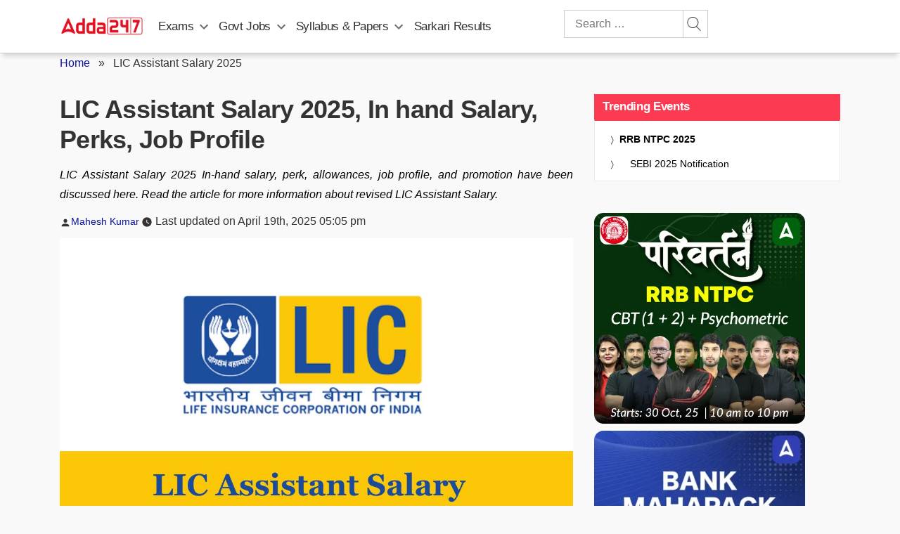

--- FILE ---
content_type: text/plain; charset=utf-8
request_url: https://events.getsitectrl.com/api/v1/events
body_size: 558
content:
{"id":"6696538f9c7f4eac","user_id":"6696538f9c40c7e4","time":1762434891377,"token":"1762434891.c99f8c91eca68389cf763df94ec642bf.71ed193287570acbe91b2c848865e574","geo":{"ip":"18.217.214.67","geopath":"147015:147763:220321:","geoname_id":4509177,"longitude":-83.0061,"latitude":39.9625,"postal_code":"43215","city":"Columbus","region":"Ohio","state_code":"OH","country":"United States","country_code":"US","timezone":"America/New_York"},"ua":{"platform":"Desktop","os":"Mac OS","os_family":"Mac OS X","os_version":"10.15.7","browser":"Other","browser_family":"ClaudeBot","browser_version":"1.0","device":"Spider","device_brand":"Spider","device_model":"Desktop"},"utm":{}}